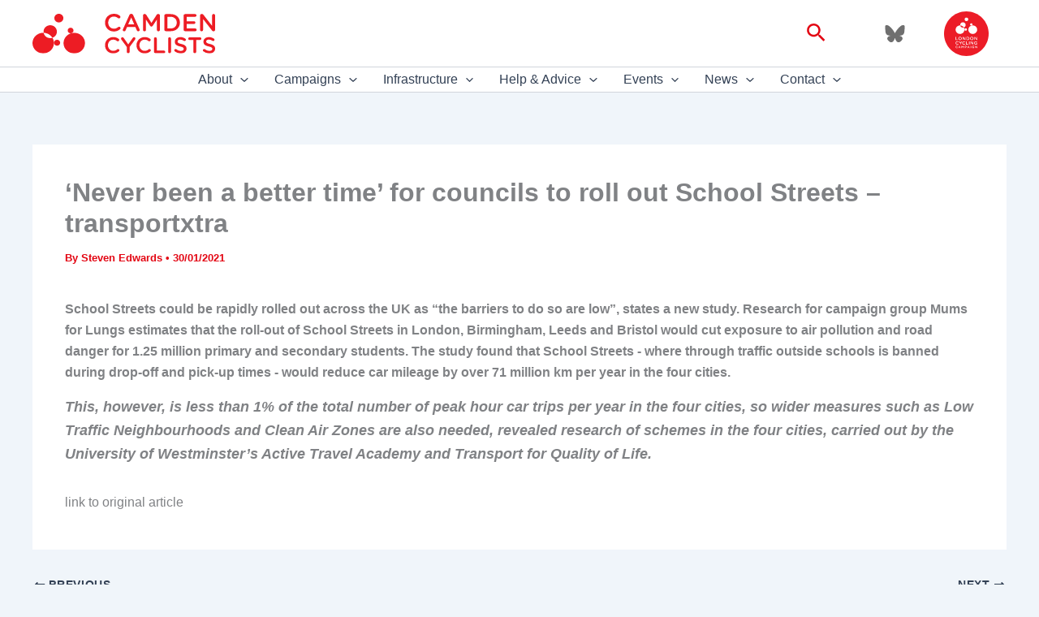

--- FILE ---
content_type: text/css
request_url: https://camdencyclists.org.uk/wp-content/plugins/foobox-image-lightbox/free/css/foobox.free.min.css
body_size: 31680
content:
.fbx-modal,.fbx-modal *{box-sizing:content-box}.fbx-modal{position:fixed;top:0;left:0;z-index:9000001;visibility:hidden;width:100%;height:100%;font-family:"Segoe UI",Helvetica,Arial,"Sans Serif",serif;line-height:normal;outline:0!important;transform:translate3d(0,0,0);perspective:0;pointer-events:none}.fbx-modal.fbx-loading,.fbx-modal.fbx-show{visibility:visible;pointer-events:auto}.fbx-no-scroll{overflow:hidden!important}.fbx-inner-spacer{display:none;padding:40px}.fbx-inner{position:absolute;top:50%;left:50%;visibility:hidden;overflow:visible!important;margin-top:-5px;margin-left:-5px;min-width:100px;min-height:100px;width:100px;height:100px;z-index:100002}.fbx-show .fbx-inner{visibility:visible}.fbx-loader{position:absolute;top:50%;left:50%;visibility:hidden;z-index:100005;width:80px;height:80px;font-size:16px;transform:translateX(-50%) translateY(-50%)}.fbx-loader .fbx-icon{width:48px;height:48px;margin-top:-24px;margin-left:-24px;transform:none}.fbx-loading .fbx-loader{visibility:visible}.fbx-loading .fbx-loader .fbx-icon{animation:spin 2s infinite linear}.fbx-phone.fbx-portrait .fbx-loader{top:calc(50% + 20px)}@keyframes spin{0%{transform:rotate(0)}100%{transform:rotate(359deg)}}.fbx-stage{position:absolute;top:0;left:0;margin:0;padding:0;width:100%;height:100%;outline:0;border:none;overflow:hidden}.fbx-item-current,.fbx-item-next{-webkit-user-drag:none;position:absolute;top:0;left:0;margin:0;padding:0;width:100%;height:100%;outline:0;border:none;overflow:auto}.fbx-loading .fbx-item-current,.fbx-loading .fbx-item-next{overflow:hidden}.fbx-item-next{z-index:100001}.fbx-item-current{z-index:100002}.fbx-error-msg{width:240px;height:240px;position:relative}.fbx-error-msg>svg{width:auto;height:150px;display:block;top:calc(50% - 20px)}.fbx-error-msg>p{position:absolute;bottom:24px;text-align:center;width:100%;margin:0}.fbx-item-embed,.fbx-item-iframe,.fbx-item-image,.fbx-item-video{margin:0;padding:0;width:100%;height:100%;outline:0;border:none;display:block}.fbx-item-video>.fbx-video{background-color:#000}.fbx-item-embed embed,.fbx-item-embed iframe,.fbx-item-embed object{margin-bottom:0}.fbx-item-embed>embed,.fbx-item-embed>iframe,.fbx-item-embed>object{max-width:100%;max-height:100%}.fbx-ios-12-or-below .fbx-item-current{-webkit-overflow-scrolling:touch!important;overflow:auto!important}.fbx-ios-12-or-below .fbx-item-iframe{width:1px;min-width:100%}.fbx-close,.fbx-next,.fbx-prev{position:absolute;z-index:100006;display:block;outline:0!important;text-decoration:none;cursor:pointer;padding:0;margin:0;border:none}.fbx-no-buttons .fbx-next,.fbx-no-buttons .fbx-prev{display:none!important}.fbx-credit{position:absolute;z-index:100003;text-transform:lowercase;font-size:10px}.fbx-credit em{font-style:normal;font-size:10px}.fbx-credit a{text-decoration:none;font-size:10px}.fbx-credit a span{letter-spacing:1px;font-size:10px}.fbx-count{position:absolute;z-index:100002;width:100%;text-align:center;font-size:10px}.fbx-no-count .fbx-count{display:none}.fbx-btn-transition{transition-property:color,background-color,border-color,opacity,box-shadow,filter,-webkit-filter,backdrop-filter,-webkit-backdrop-filter;transition-duration:.2s;transition-timing-function:ease;outline:0}@media (hover:hover){.fbx-close:hover,.fbx-next:hover,.fbx-prev:hover{text-decoration:none}.fbx-credit a:hover span{text-decoration:underline}}.fbx-phone .fbx-count{display:none}.fbx-phone .fbx-credit em{display:none}.fbx-phone.fbx-landscape.fbx-no-nav .fbx-next,.fbx-phone.fbx-landscape.fbx-no-nav .fbx-prev{display:none}.fbx-modal.fbx-phone .fbx-inner{border:none}.fbx-modal.fbx-phone .fbx-close,.fbx-modal.fbx-phone .fbx-next,.fbx-modal.fbx-phone .fbx-prev{position:fixed}.fbx-modal.fbx-phone .fbx-credit{bottom:2px;left:2px}.fbx-modal.fbx-phone.fbx-portrait .fbx-inner-spacer{padding:45px 5px 5px 5px}.fbx-modal.fbx-phone.fbx-portrait .fbx-close,.fbx-modal.fbx-phone.fbx-portrait .fbx-next,.fbx-modal.fbx-phone.fbx-portrait .fbx-prev{border:none;opacity:1;margin:0;top:0;bottom:auto;width:auto;height:40px;border-radius:0;line-height:40px}.fbx-modal.fbx-phone.fbx-portrait .fbx-prev{left:0;right:66%}.fbx-modal.fbx-phone.fbx-portrait .fbx-next{left:33%;right:33%}.fbx-modal.fbx-phone.fbx-portrait .fbx-close{left:66%;right:0}.fbx-modal.fbx-phone.fbx-portrait.fbx-no-buttons .fbx-close{left:0;right:0}.fbx-modal.fbx-phone.fbx-landscape{border-right-width:46px;border-right-style:solid;box-sizing:border-box}.fbx-modal.fbx-phone.fbx-landscape .fbx-inner-spacer{padding:5px}.fbx-modal.fbx-phone.fbx-landscape .fbx-close,.fbx-modal.fbx-phone.fbx-landscape .fbx-next,.fbx-modal.fbx-phone.fbx-landscape .fbx-prev{bottom:auto;left:auto;right:-45px;width:44px;height:44px;line-height:44px;border:none;opacity:1;margin:0}.fbx-modal.fbx-phone.fbx-landscape .fbx-close{top:0;height:60px}.fbx-modal.fbx-phone.fbx-landscape .fbx-prev{top:62px}.fbx-modal.fbx-phone.fbx-landscape .fbx-next{top:108px}.fbx-icon{display:inline-block;fill:currentColor;position:absolute;top:50%;left:50%;transform:translateX(-50%) translateY(-50%)}.fbx-icon-close path{display:none}.fbx-flat .fbx-icon-close-flat,.fbx-glass .fbx-icon-close-flat,.fbx-metro .fbx-icon-close-default,.fbx-rounded .fbx-icon-close-default{display:inline}.fbx-flat .fbx-pause .fbx-icon-play-flat,.fbx-flat .fbx-play .fbx-icon-pause-flat,.fbx-glass .fbx-pause .fbx-icon-play-flat,.fbx-glass .fbx-play .fbx-icon-pause-flat,.fbx-icon-slideshow path,.fbx-metro .fbx-pause .fbx-icon-play-default,.fbx-metro .fbx-play .fbx-icon-pause-default,.fbx-rounded .fbx-pause .fbx-icon-play-default,.fbx-rounded .fbx-play .fbx-icon-pause-default{display:none}.fbx-flat .fbx-pause .fbx-icon-pause-flat,.fbx-flat .fbx-play .fbx-icon-play-flat,.fbx-glass .fbx-pause .fbx-icon-pause-flat,.fbx-glass .fbx-play .fbx-icon-play-flat,.fbx-metro .fbx-pause .fbx-icon-pause-default,.fbx-metro .fbx-play .fbx-icon-play-default,.fbx-rounded .fbx-pause .fbx-icon-pause-default,.fbx-rounded .fbx-play .fbx-icon-play-default{display:inline}.fbx-flat .fbx-maximize .fbx-icon-minimize-flat,.fbx-flat .fbx-minimize .fbx-icon-maximize-flat,.fbx-glass .fbx-maximize .fbx-icon-minimize-flat,.fbx-glass .fbx-minimize .fbx-icon-maximize-flat,.fbx-icon-fullscreen path,.fbx-metro .fbx-maximize .fbx-icon-minimize-default,.fbx-metro .fbx-minimize .fbx-icon-maximize-default,.fbx-rounded .fbx-maximize .fbx-icon-minimize-default,.fbx-rounded .fbx-minimize .fbx-icon-maximize-default{display:none}.fbx-flat .fbx-maximize .fbx-icon-maximize-flat,.fbx-flat .fbx-minimize .fbx-icon-minimize-flat,.fbx-glass .fbx-maximize .fbx-icon-maximize-flat,.fbx-glass .fbx-minimize .fbx-icon-minimize-flat,.fbx-metro .fbx-maximize .fbx-icon-maximize-default,.fbx-metro .fbx-minimize .fbx-icon-minimize-default,.fbx-rounded .fbx-maximize .fbx-icon-maximize-default,.fbx-rounded .fbx-minimize .fbx-icon-minimize-default{display:inline}.fbx-flat.fbx-arrows-1 .fbx-icon-arrows-flat,.fbx-flat.fbx-arrows-10 .fbx-icon-arrows-flat,.fbx-flat.fbx-arrows-11 .fbx-icon-arrows-flat,.fbx-flat.fbx-arrows-2 .fbx-icon-arrows-flat,.fbx-flat.fbx-arrows-3 .fbx-icon-arrows-flat,.fbx-flat.fbx-arrows-4 .fbx-icon-arrows-flat,.fbx-flat.fbx-arrows-5 .fbx-icon-arrows-flat,.fbx-flat.fbx-arrows-6 .fbx-icon-arrows-flat,.fbx-flat.fbx-arrows-7 .fbx-icon-arrows-flat,.fbx-flat.fbx-arrows-8 .fbx-icon-arrows-flat,.fbx-flat.fbx-arrows-9 .fbx-icon-arrows-flat,.fbx-glass.fbx-arrows-1 .fbx-icon-arrows-flat,.fbx-glass.fbx-arrows-10 .fbx-icon-arrows-flat,.fbx-glass.fbx-arrows-11 .fbx-icon-arrows-flat,.fbx-glass.fbx-arrows-2 .fbx-icon-arrows-flat,.fbx-glass.fbx-arrows-3 .fbx-icon-arrows-flat,.fbx-glass.fbx-arrows-4 .fbx-icon-arrows-flat,.fbx-glass.fbx-arrows-5 .fbx-icon-arrows-flat,.fbx-glass.fbx-arrows-6 .fbx-icon-arrows-flat,.fbx-glass.fbx-arrows-7 .fbx-icon-arrows-flat,.fbx-glass.fbx-arrows-8 .fbx-icon-arrows-flat,.fbx-glass.fbx-arrows-9 .fbx-icon-arrows-flat,.fbx-icon-next path,.fbx-icon-prev path,.fbx-metro.fbx-arrows-1 .fbx-icon-arrows-default,.fbx-metro.fbx-arrows-10 .fbx-icon-arrows-default,.fbx-metro.fbx-arrows-11 .fbx-icon-arrows-default,.fbx-metro.fbx-arrows-2 .fbx-icon-arrows-default,.fbx-metro.fbx-arrows-3 .fbx-icon-arrows-default,.fbx-metro.fbx-arrows-4 .fbx-icon-arrows-default,.fbx-metro.fbx-arrows-5 .fbx-icon-arrows-default,.fbx-metro.fbx-arrows-6 .fbx-icon-arrows-default,.fbx-metro.fbx-arrows-7 .fbx-icon-arrows-default,.fbx-metro.fbx-arrows-8 .fbx-icon-arrows-default,.fbx-metro.fbx-arrows-9 .fbx-icon-arrows-default,.fbx-rounded.fbx-arrows-1 .fbx-icon-arrows-default,.fbx-rounded.fbx-arrows-10 .fbx-icon-arrows-flat,.fbx-rounded.fbx-arrows-11 .fbx-icon-arrows-flat,.fbx-rounded.fbx-arrows-2 .fbx-icon-arrows-default,.fbx-rounded.fbx-arrows-3 .fbx-icon-arrows-default,.fbx-rounded.fbx-arrows-4 .fbx-icon-arrows-default,.fbx-rounded.fbx-arrows-5 .fbx-icon-arrows-default,.fbx-rounded.fbx-arrows-6 .fbx-icon-arrows-default,.fbx-rounded.fbx-arrows-7 .fbx-icon-arrows-default,.fbx-rounded.fbx-arrows-8 .fbx-icon-arrows-default,.fbx-rounded.fbx-arrows-9 .fbx-icon-arrows-default{display:none}.fbx-arrows-1 .fbx-icon-arrows-1,.fbx-arrows-10 .fbx-icon-arrows-10,.fbx-arrows-11 .fbx-icon-arrows-11,.fbx-arrows-2 .fbx-icon-arrows-2,.fbx-arrows-3 .fbx-icon-arrows-3,.fbx-arrows-4 .fbx-icon-arrows-4,.fbx-arrows-5 .fbx-icon-arrows-5,.fbx-arrows-6 .fbx-icon-arrows-6,.fbx-arrows-7 .fbx-icon-arrows-7,.fbx-arrows-8 .fbx-icon-arrows-8,.fbx-arrows-9 .fbx-icon-arrows-9,.fbx-flat .fbx-icon-arrows-flat,.fbx-glass .fbx-icon-arrows-flat,.fbx-metro .fbx-icon-arrows-default,.fbx-rounded .fbx-icon-arrows-default{display:inline}.fbx-flat.fbx-spinner-1 .fbx-icon-spinner-flat,.fbx-flat.fbx-spinner-10 .fbx-icon-spinner-flat,.fbx-flat.fbx-spinner-11 .fbx-icon-spinner-flat,.fbx-flat.fbx-spinner-2 .fbx-icon-spinner-flat,.fbx-flat.fbx-spinner-3 .fbx-icon-spinner-flat,.fbx-flat.fbx-spinner-4 .fbx-icon-spinner-flat,.fbx-flat.fbx-spinner-5 .fbx-icon-spinner-flat,.fbx-flat.fbx-spinner-6 .fbx-icon-spinner-flat,.fbx-flat.fbx-spinner-7 .fbx-icon-spinner-flat,.fbx-flat.fbx-spinner-8 .fbx-icon-spinner-flat,.fbx-flat.fbx-spinner-9 .fbx-icon-spinner-flat,.fbx-glass.fbx-spinner-1 .fbx-icon-spinner-default,.fbx-glass.fbx-spinner-10 .fbx-icon-spinner-default,.fbx-glass.fbx-spinner-11 .fbx-icon-spinner-default,.fbx-glass.fbx-spinner-2 .fbx-icon-spinner-default,.fbx-glass.fbx-spinner-3 .fbx-icon-spinner-default,.fbx-glass.fbx-spinner-4 .fbx-icon-spinner-default,.fbx-glass.fbx-spinner-5 .fbx-icon-spinner-default,.fbx-glass.fbx-spinner-6 .fbx-icon-spinner-default,.fbx-glass.fbx-spinner-7 .fbx-icon-spinner-default,.fbx-glass.fbx-spinner-8 .fbx-icon-spinner-default,.fbx-glass.fbx-spinner-9 .fbx-icon-spinner-default,.fbx-icon-spinner path,.fbx-metro.fbx-spinner-1 .fbx-icon-spinner-default,.fbx-metro.fbx-spinner-10 .fbx-icon-spinner-default,.fbx-metro.fbx-spinner-11 .fbx-icon-spinner-default,.fbx-metro.fbx-spinner-2 .fbx-icon-spinner-default,.fbx-metro.fbx-spinner-3 .fbx-icon-spinner-default,.fbx-metro.fbx-spinner-4 .fbx-icon-spinner-default,.fbx-metro.fbx-spinner-5 .fbx-icon-spinner-default,.fbx-metro.fbx-spinner-6 .fbx-icon-spinner-default,.fbx-metro.fbx-spinner-7 .fbx-icon-spinner-default,.fbx-metro.fbx-spinner-8 .fbx-icon-spinner-default,.fbx-metro.fbx-spinner-9 .fbx-icon-spinner-default,.fbx-rounded.fbx-spinner-1 .fbx-icon-spinner-default,.fbx-rounded.fbx-spinner-10 .fbx-icon-spinner-default,.fbx-rounded.fbx-spinner-11 .fbx-icon-spinner-default,.fbx-rounded.fbx-spinner-2 .fbx-icon-spinner-default,.fbx-rounded.fbx-spinner-3 .fbx-icon-spinner-default,.fbx-rounded.fbx-spinner-4 .fbx-icon-spinner-default,.fbx-rounded.fbx-spinner-5 .fbx-icon-spinner-default,.fbx-rounded.fbx-spinner-6 .fbx-icon-spinner-default,.fbx-rounded.fbx-spinner-7 .fbx-icon-spinner-default,.fbx-rounded.fbx-spinner-8 .fbx-icon-spinner-default,.fbx-rounded.fbx-spinner-9 .fbx-icon-spinner-default{display:none}.fbx-flat .fbx-icon-spinner-flat,.fbx-glass .fbx-icon-spinner-flat,.fbx-metro .fbx-icon-spinner-default,.fbx-rounded .fbx-icon-spinner-default,.fbx-spinner-1 .fbx-icon-spinner-1,.fbx-spinner-10 .fbx-icon-spinner-10,.fbx-spinner-11 .fbx-icon-spinner-11,.fbx-spinner-2 .fbx-icon-spinner-2,.fbx-spinner-3 .fbx-icon-spinner-3,.fbx-spinner-4 .fbx-icon-spinner-4,.fbx-spinner-5 .fbx-icon-spinner-5,.fbx-spinner-6 .fbx-icon-spinner-6,.fbx-spinner-7 .fbx-icon-spinner-7,.fbx-spinner-8 .fbx-icon-spinner-8,.fbx-spinner-9 .fbx-icon-spinner-9{display:inline}.fbx-loader{box-shadow:0 0 3px rgba(0,0,0,.4)}.fbx-rounded .fbx-prev.fbx-btn-shadow,.fbx-rounded .fbx-prev.fbx-btn-shadow:hover{box-shadow:-2px 0 2px rgba(0,0,0,.4)}.fbx-rounded .fbx-next.fbx-btn-shadow,.fbx-rounded .fbx-next.fbx-btn-shadow:hover{box-shadow:2px 0 2px rgba(0,0,0,.4)}.fbx-fullscreen-mode .fbx-btn-shadow,.fbx-fullscreen-mode .fbx-next.fbx-btn-shadow,.fbx-fullscreen-mode .fbx-prev.fbx-btn-shadow,.fbx-inner-shadow,.fbx-rounded .fbx-btn-shadow,.fbx-rounded.fbx-inset-buttons.fbx-desktop:not(.fbx-fullscreen-mode) .fbx-next.fbx-btn-shadow .fbx-icon,.fbx-rounded.fbx-inset-buttons.fbx-desktop:not(.fbx-fullscreen-mode) .fbx-prev.fbx-btn-shadow .fbx-icon,.fbx-rounded.fbx-inset-buttons.fbx-tablet:not(.fbx-fullscreen-mode) .fbx-next.fbx-btn-shadow .fbx-icon,.fbx-rounded.fbx-inset-buttons.fbx-tablet:not(.fbx-fullscreen-mode) .fbx-prev.fbx-btn-shadow .fbx-icon,.fbx-sticky-buttons .fbx-next.fbx-btn-shadow,.fbx-sticky-buttons .fbx-prev.fbx-btn-shadow{box-shadow:0 0 12px rgba(0,0,0,.4)}@media (hover:hover){.fbx-fullscreen-mode .fbx-btn-shadow:hover,.fbx-fullscreen-mode .fbx-next.fbx-btn-shadow:hover,.fbx-fullscreen-mode .fbx-prev.fbx-btn-shadow:hover,.fbx-rounded .fbx-btn-shadow:hover,.fbx-rounded.fbx-inset-buttons.fbx-desktop:not(.fbx-fullscreen-mode) .fbx-next.fbx-btn-shadow:hover .fbx-icon,.fbx-rounded.fbx-inset-buttons.fbx-desktop:not(.fbx-fullscreen-mode) .fbx-prev.fbx-btn-shadow:hover .fbx-icon,.fbx-rounded.fbx-inset-buttons.fbx-tablet:not(.fbx-fullscreen-mode) .fbx-next.fbx-btn-shadow:hover .fbx-icon,.fbx-rounded.fbx-inset-buttons.fbx-tablet:not(.fbx-fullscreen-mode) .fbx-prev.fbx-btn-shadow:hover .fbx-icon,.fbx-sticky-buttons .fbx-next.fbx-btn-shadow:hover,.fbx-sticky-buttons .fbx-prev.fbx-btn-shadow:hover{box-shadow:0 0 6px rgba(0,0,0,.4)}}.fbx-flat .fbx-inner-shadow{box-shadow:0 5px 35px rgba(0,0,0,.65)}.fbx-flat .fbx-inner-shadow,.fbx-flat .fbx-loader,.fbx-flat.fbx-fullscreen-mode .fbx-btn-shadow,.fbx-flat.fbx-fullscreen-mode .fbx-btn-shadow:hover,.fbx-flat.fbx-fullscreen-mode .fbx-next.fbx-btn-shadow,.fbx-flat.fbx-fullscreen-mode .fbx-next.fbx-btn-shadow:hover,.fbx-flat.fbx-fullscreen-mode .fbx-prev.fbx-btn-shadow,.fbx-flat.fbx-fullscreen-mode .fbx-prev.fbx-btn-shadow:hover,.fbx-flat.fbx-sticky-buttons .fbx-next.fbx-btn-shadow,.fbx-flat.fbx-sticky-buttons .fbx-next.fbx-btn-shadow:hover,.fbx-flat.fbx-sticky-buttons .fbx-prev.fbx-btn-shadow,.fbx-flat.fbx-sticky-buttons .fbx-prev.fbx-btn-shadow:hover,.fbx-rounded.fbx-inset-buttons:not(.fbx-fullscreen-mode) .fbx-next.fbx-btn-shadow,.fbx-rounded.fbx-inset-buttons:not(.fbx-fullscreen-mode) .fbx-next.fbx-btn-shadow:hover,.fbx-rounded.fbx-inset-buttons:not(.fbx-fullscreen-mode) .fbx-prev.fbx-btn-shadow,.fbx-rounded.fbx-inset-buttons:not(.fbx-fullscreen-mode) .fbx-prev.fbx-btn-shadow:hover{box-shadow:none}.fbx-flat .fbx-loader .fbx-icon,.fbx-flat:not(.fbx-phone) .fbx-btn-shadow .fbx-icon{filter:drop-shadow(0 0 3px rgba(0, 0, 0, 1))}.fbx-flat:not(.fbx-phone) .fbx-btn-shadow:hover .fbx-icon{filter:drop-shadow(0 0 1px rgba(0, 0, 0, 1))}.fbx-modal.fbx-phone.fbx-fullscreen-mode .fbx-btn-shadow,.fbx-modal.fbx-phone.fbx-fullscreen-mode .fbx-next.fbx-btn-shadow,.fbx-modal.fbx-phone.fbx-fullscreen-mode .fbx-prev.fbx-btn-shadow,.fbx-modal.fbx-phone.fbx-rounded .fbx-btn-shadow,.fbx-modal.fbx-phone.fbx-rounded.fbx-inset-buttons .fbx-next.fbx-btn-shadow .fbx-icon,.fbx-modal.fbx-phone.fbx-rounded.fbx-inset-buttons .fbx-prev.fbx-btn-shadow .fbx-icon,.fbx-modal.fbx-phone.fbx-sticky-buttons .fbx-next.fbx-btn-shadow,.fbx-modal.fbx-phone.fbx-sticky-buttons .fbx-prev.fbx-btn-shadow{box-shadow:none}.fbx-rounded .fbx-inner{border:solid 8px transparent;border-radius:6px}.fbx-rounded .fbx-item-current,.fbx-rounded .fbx-item-image,.fbx-rounded .fbx-item-next{border-radius:3px}.fbx-rounded .fbx-loader{border-radius:50%}.fbx-rounded .fbx-close{top:-21px;right:-21px;width:28px;height:28px;line-height:28px;border:solid 3px transparent;border-radius:50%}.fbx-rounded .fbx-next,.fbx-rounded .fbx-prev{position:absolute;top:50%;margin-top:-50px;width:30px;height:100px;line-height:100px;border:solid 3px transparent}.fbx-rounded .fbx-prev{left:-40px;border-radius:6px 0 0 6px}.fbx-rounded .fbx-next{right:-40px;border-radius:0 6px 6px 0}.fbx-rounded .fbx-next.fbx-disabled,.fbx-rounded .fbx-prev.fbx-disabled{display:none}.fbx-rounded.fbx-phone .fbx-next.fbx-disabled,.fbx-rounded.fbx-phone .fbx-prev.fbx-disabled{display:block;cursor:default}.fbx-rounded.fbx-phone .fbx-next.fbx-disabled .fbx-icon,.fbx-rounded.fbx-phone .fbx-prev.fbx-disabled .fbx-icon{opacity:.3}.fbx-rounded.fbx-desktop .fbx-next,.fbx-rounded.fbx-desktop .fbx-prev{position:absolute}.fbx-rounded .fbx-count,.fbx-rounded .fbx-credit{bottom:-25px}.fbx-rounded .fbx-inner-spacer{padding:40px 40px 50px 40px}.fbx-modal.fbx-rounded.fbx-phone.fbx-portrait .fbx-inner-spacer{padding:45px 5px 5px 5px}.fbx-rounded.fbx-sticky-buttons .fbx-next,.fbx-rounded.fbx-sticky-buttons .fbx-prev{position:fixed;top:50%;margin-top:-50px;width:40px;height:100px;line-height:100px}.fbx-rounded.fbx-sticky-buttons .fbx-prev{left:0;border-radius:0 6px 6px 0}.fbx-rounded.fbx-sticky-buttons .fbx-next{right:0;border-radius:6px 0 0 6px}.fbx-rounded.fbx-sticky-buttons.fbx-full-buttons .fbx-inner-spacer{padding:40px 80px}.fbx-rounded.fbx-phone.fbx-portrait.fbx-sticky-buttons.fbx-full-buttons .fbx-inner-spacer{padding:45px 5px 5px 5px}.fbx-rounded.fbx-phone.fbx-landscape.fbx-sticky-buttons.fbx-full-buttons .fbx-inner-spacer{padding:5px}.fbx-rounded.fbx-sticky-buttons.fbx-full-buttons .fbx-next,.fbx-rounded.fbx-sticky-buttons.fbx-full-buttons .fbx-prev{top:0;bottom:0;border-radius:0;width:55px;height:auto;opacity:.3}.fbx-rounded.fbx-sticky-buttons.fbx-full-buttons .fbx-next:hover,.fbx-rounded.fbx-sticky-buttons.fbx-full-buttons .fbx-prev:hover{opacity:1}.fbx-rounded.fbx-sticky-buttons.fbx-full-buttons:not(.fbx-fullscreen-mode) .fbx-next .fbx-icon,.fbx-rounded.fbx-sticky-buttons.fbx-full-buttons:not(.fbx-fullscreen-mode) .fbx-prev .fbx-icon{height:32px;width:auto}.fbx-rounded.fbx-phone.fbx-sticky-buttons.fbx-full-buttons .fbx-next,.fbx-rounded.fbx-phone.fbx-sticky-buttons.fbx-full-buttons .fbx-prev{top:0;bottom:auto;border-radius:0;width:auto;min-width:0;height:40px;opacity:1}.fbx-rounded.fbx-phone.fbx-sticky-buttons.fbx-full-buttons .fbx-next .fbx-icon,.fbx-rounded.fbx-phone.fbx-sticky-buttons.fbx-full-buttons .fbx-prev .fbx-icon{height:16px;width:auto}.fbx-modal.fbx-rounded.fbx-phone.fbx-portrait.fbx-sticky-buttons.fbx-full-buttons .fbx-prev{left:0;right:66%}.fbx-modal.fbx-rounded.fbx-phone.fbx-portrait.fbx-sticky-buttons.fbx-full-buttons .fbx-next{left:34%;right:34%}.fbx-modal.fbx-rounded.fbx-phone.fbx-portrait.fbx-sticky-buttons.fbx-full-buttons .fbx-close{left:66%;right:0}.fbx-modal.fbx-rounded.fbx-phone.fbx-portrait.fbx-no-buttons.fbx-sticky-buttons.fbx-full-buttons .fbx-close{left:0;right:0}.fbx-rounded.fbx-phone.fbx-landscape.fbx-sticky-buttons.fbx-full-buttons .fbx-next,.fbx-rounded.fbx-phone.fbx-landscape.fbx-sticky-buttons.fbx-full-buttons .fbx-prev{top:50%;bottom:auto;width:34px;height:80px;opacity:.5}.fbx-rounded.fbx-phone.fbx-landscape.fbx-full-buttons .fbx-prev,.fbx-rounded.fbx-phone.fbx-landscape.fbx-sticky-buttons .fbx-prev,.fbx-rounded.fbx-phone.fbx-landscape.fbx-sticky-buttons.fbx-full-buttons .fbx-prev{top:62px}.fbx-rounded.fbx-phone.fbx-landscape.fbx-full-buttons .fbx-next,.fbx-rounded.fbx-phone.fbx-landscape.fbx-sticky-buttons .fbx-next,.fbx-rounded.fbx-phone.fbx-landscape.fbx-sticky-buttons.fbx-full-buttons .fbx-next{top:108px}.fbx-rounded.fbx-phone.fbx-landscape.fbx-sticky-buttons.fbx-full-buttons .fbx-next:hover,.fbx-rounded.fbx-phone.fbx-landscape.fbx-sticky-buttons.fbx-full-buttons .fbx-prev:hover{opacity:1}.fbx-rounded.fbx-phone.fbx-landscape.fbx-sticky-buttons.fbx-full-buttons .fbx-prev{border-radius:0 6px 6px 0}.fbx-rounded.fbx-phone.fbx-landscape.fbx-sticky-buttons.fbx-full-buttons .fbx-next{border-radius:6px 0 0 6px}.fbx-rounded.fbx-inset-buttons.fbx-desktop .fbx-next,.fbx-rounded.fbx-inset-buttons.fbx-desktop .fbx-prev,.fbx-rounded.fbx-inset-buttons.fbx-tablet .fbx-next,.fbx-rounded.fbx-inset-buttons.fbx-tablet .fbx-prev{z-index:100003;position:absolute;top:0;bottom:0;height:100%;width:25%;margin:0;border-radius:0;box-sizing:border-box;opacity:1}@media (hover:hover){.fbx-rounded.fbx-inset-buttons.fbx-desktop .fbx-next,.fbx-rounded.fbx-inset-buttons.fbx-desktop .fbx-prev,.fbx-rounded.fbx-inset-buttons.fbx-tablet .fbx-next,.fbx-rounded.fbx-inset-buttons.fbx-tablet .fbx-prev{opacity:0}.fbx-rounded.fbx-inset-buttons.fbx-desktop .fbx-next:hover,.fbx-rounded.fbx-inset-buttons.fbx-desktop .fbx-prev:hover,.fbx-rounded.fbx-inset-buttons.fbx-tablet .fbx-next:hover,.fbx-rounded.fbx-inset-buttons.fbx-tablet .fbx-prev:hover{opacity:1}}.fbx-rounded.fbx-inset-buttons.fbx-desktop .fbx-prev,.fbx-rounded.fbx-inset-buttons.fbx-tablet .fbx-prev{left:0;right:auto}.fbx-rounded.fbx-inset-buttons.fbx-desktop .fbx-next,.fbx-rounded.fbx-inset-buttons.fbx-tablet .fbx-next{right:0;left:auto}.fbx-rounded.fbx-inset-buttons.fbx-desktop .fbx-next .fbx-icon,.fbx-rounded.fbx-inset-buttons.fbx-desktop .fbx-prev .fbx-icon,.fbx-rounded.fbx-inset-buttons.fbx-tablet .fbx-next .fbx-icon,.fbx-rounded.fbx-inset-buttons.fbx-tablet .fbx-prev .fbx-icon{width:16px;height:16px;border-radius:50%;position:absolute;top:50%;padding:5px;border-width:3px;border-style:solid;transform:translateY(-50%)}.fbx-rounded.fbx-inset-buttons.fbx-desktop .fbx-prev .fbx-icon,.fbx-rounded.fbx-inset-buttons.fbx-tablet .fbx-prev .fbx-icon{left:10px;right:auto}.fbx-rounded.fbx-inset-buttons.fbx-desktop .fbx-next .fbx-icon,.fbx-rounded.fbx-inset-buttons.fbx-tablet .fbx-next .fbx-icon{right:10px;left:auto}.fbx-light,.fbx-light .fbx-caption,.fbx-light .fbx-open-caption,.fbx-light.fbx-phone .fbx-social{background-color:rgba(0,0,0,.7)}.fbx-light .fbx-progress{background-color:rgba(255,255,255,.5)}.fbx-fullscreen-mode.fbx-light{background-color:grey}.fbx-light .fbx-inner,.fbx-light.fbx-inset-buttons:not(.fbx-fullscreen-mode) .fbx-next .fbx-icon,.fbx-light.fbx-inset-buttons:not(.fbx-fullscreen-mode) .fbx-prev .fbx-icon,.fbx-light.fbx-modal,.fbx-modal.fbx-light.fbx-phone .fbx-close:hover,.fbx-modal.fbx-light.fbx-phone .fbx-fullscreen-toggle:hover,.fbx-modal.fbx-light.fbx-phone .fbx-next:hover,.fbx-modal.fbx-light.fbx-phone .fbx-pause:hover,.fbx-modal.fbx-light.fbx-phone .fbx-play:hover,.fbx-modal.fbx-light.fbx-phone .fbx-prev:hover,.fbx-modal.fbx-light.fbx-phone .fbx-social-toggle:hover,.fbx-rounded.fbx-light .fbx-close,.fbx-rounded.fbx-light .fbx-fullscreen-toggle,.fbx-rounded.fbx-light .fbx-pause,.fbx-rounded.fbx-light .fbx-play,.fbx-rounded.fbx-light .fbx-social-toggle{border-color:#fff}.fbx-light .fbx-close,.fbx-light .fbx-fullscreen-toggle,.fbx-light .fbx-inner,.fbx-light .fbx-loader,.fbx-light .fbx-next,.fbx-light .fbx-pause,.fbx-light .fbx-play,.fbx-light .fbx-prev,.fbx-light .fbx-social-toggle,.fbx-light.fbx-inset-buttons.fbx-phone:not(.fbx-fullscreen-mode) .fbx-next,.fbx-light.fbx-inset-buttons.fbx-phone:not(.fbx-fullscreen-mode) .fbx-prev,.fbx-light.fbx-inset-buttons:not(.fbx-fullscreen-mode) .fbx-next .fbx-icon,.fbx-light.fbx-inset-buttons:not(.fbx-fullscreen-mode) .fbx-prev .fbx-icon{background-color:#fff}.fbx-flat.fbx-light .fbx-close,.fbx-flat.fbx-light .fbx-fullscreen-toggle,.fbx-flat.fbx-light .fbx-loader,.fbx-flat.fbx-light .fbx-next,.fbx-flat.fbx-light .fbx-pause,.fbx-flat.fbx-light .fbx-play,.fbx-flat.fbx-light .fbx-prev,.fbx-flat.fbx-light .fbx-social-toggle,.fbx-flat.fbx-light.fbx-inset-buttons .fbx-next .fbx-icon,.fbx-flat.fbx-light.fbx-inset-buttons .fbx-prev .fbx-icon,.fbx-light.fbx-inset-buttons:not(.fbx-fullscreen-mode) .fbx-next,.fbx-light.fbx-inset-buttons:not(.fbx-fullscreen-mode) .fbx-prev{background-color:transparent}.fbx-flat.fbx-light.fbx-inset-buttons .fbx-next .fbx-icon,.fbx-flat.fbx-light.fbx-inset-buttons .fbx-prev .fbx-icon{border-color:transparent}.fbx-flat.fbx-light.fbx-modal{border-color:rgba(0,0,0,.2)}.fbx-flat.fbx-light.fbx-phone.fbx-portrait .fbx-close,.fbx-flat.fbx-light.fbx-phone.fbx-portrait .fbx-fullscreen-toggle,.fbx-flat.fbx-light.fbx-phone.fbx-portrait .fbx-next,.fbx-flat.fbx-light.fbx-phone.fbx-portrait .fbx-pause,.fbx-flat.fbx-light.fbx-phone.fbx-portrait .fbx-play,.fbx-flat.fbx-light.fbx-phone.fbx-portrait .fbx-prev,.fbx-flat.fbx-light.fbx-phone.fbx-portrait .fbx-social-toggle{background-color:rgba(0,0,0,.2)}.fbx-light .fbx-close,.fbx-light .fbx-error-msg,.fbx-light .fbx-fullscreen-toggle,.fbx-light .fbx-loader,.fbx-light .fbx-next,.fbx-light .fbx-pause,.fbx-light .fbx-play,.fbx-light .fbx-prev,.fbx-light .fbx-social-toggle,.fbx-metro.fbx-light .fbx-count,.fbx-metro.fbx-light .fbx-credit a{color:#666!important}.fbx-flat.fbx-light .fbx-close,.fbx-flat.fbx-light .fbx-close:hover,.fbx-flat.fbx-light .fbx-count,.fbx-flat.fbx-light .fbx-credit a,.fbx-flat.fbx-light .fbx-fullscreen-toggle,.fbx-flat.fbx-light .fbx-fullscreen-toggle:hover,.fbx-flat.fbx-light .fbx-loader,.fbx-flat.fbx-light .fbx-next,.fbx-flat.fbx-light .fbx-next:hover,.fbx-flat.fbx-light .fbx-pause,.fbx-flat.fbx-light .fbx-pause:hover,.fbx-flat.fbx-light .fbx-play,.fbx-flat.fbx-light .fbx-play:hover,.fbx-flat.fbx-light .fbx-prev,.fbx-flat.fbx-light .fbx-prev:hover,.fbx-flat.fbx-light .fbx-social-toggle,.fbx-flat.fbx-light .fbx-social-toggle:hover{color:#fff!important}.fbx-flat.fbx-light .fbx-count,.fbx-flat.fbx-light .fbx-credit a,.fbx-rounded.fbx-light .fbx-count,.fbx-rounded.fbx-light .fbx-credit a{color:#888}.fbx-light .fbx-caption{color:#fff}.fbx-light .fbx-caption-desc,.fbx-light .fbx-caption-desc a{color:#eee}@media (hover:hover){.fbx-light .fbx-close:hover,.fbx-light .fbx-fullscreen-toggle:hover,.fbx-light .fbx-next:hover,.fbx-light .fbx-pause:hover,.fbx-light .fbx-play:hover,.fbx-light .fbx-prev:hover,.fbx-light .fbx-social-toggle:hover,.fbx-metro.fbx-light .fbx-credit a:hover{color:#bababa!important}.fbx-metro.fbx-light .fbx-close:hover,.fbx-metro.fbx-light .fbx-fullscreen-toggle:hover,.fbx-metro.fbx-light .fbx-next:hover,.fbx-metro.fbx-light .fbx-pause:hover,.fbx-metro.fbx-light .fbx-play:hover,.fbx-metro.fbx-light .fbx-prev:hover,.fbx-metro.fbx-light .fbx-social-toggle:hover{border-color:#bababa}.fbx-flat.fbx-light .fbx-credit a:hover span,.fbx-rounded.fbx-light .fbx-credit a:hover span{color:#ddd}}.fbx-light .fbx-item-current::-webkit-scrollbar{width:12px;height:12px}.fbx-light .fbx-item-current::-webkit-scrollbar-track{background:rgba(0,0,0,.1)}.fbx-light .fbx-item-current::-webkit-scrollbar-thumb{background:rgba(0,0,0,.5)}.fbx-light .fbx-item-current::-webkit-scrollbar,.fbx-light .fbx-item-next::-webkit-scrollbar{width:12px;height:12px}.fbx-light .fbx-item-current::-webkit-scrollbar-track,.fbx-light .fbx-item-next::-webkit-scrollbar-track{background:rgba(0,0,0,.1)}.fbx-light .fbx-item-current::-webkit-scrollbar-corner,.fbx-light .fbx-item-current::-webkit-scrollbar-thumb,.fbx-light .fbx-item-next::-webkit-scrollbar-corner,.fbx-light .fbx-item-next::-webkit-scrollbar-thumb{background:rgba(0,0,0,.3)}.fbx-glass.fbx-light{--fbx-glass-text:#FFF;--fbx-glass-tint:#FFF;--fbx-glass-tint-0:rgba(255, 255, 255, 0);--fbx-glass-tint-10:rgba(255, 255, 255, 0.1);--fbx-glass-tint-20:rgba(255, 255, 255, 0.2);--fbx-glass-tint-30:rgba(255, 255, 255, 0.3);--fbx-glass-tint-40:rgba(255, 255, 255, 0.4);--fbx-glass-tint-60:rgba(255, 255, 255, 0.6)}.fbx-caption{position:absolute;top:auto;right:auto;bottom:0;left:0;z-index:100004;width:100%;text-align:center;font-size:14px;transition:visibility .3s ease,opacity .3s ease,transform .3s ease;opacity:1;transform:translateY(0)}.fbx-caption.fbx-hide-caption{transition:none}.fbx-show .fbx-caption{visibility:visible}.fbx-show .fbx-caption.fbx-fade-caption{opacity:0;visibility:hidden}.fbx-caption.fbx-slide-caption{transform:translateY(100%)}.fbx-loading .fbx-caption.fbx-hide-caption,.fbx-show .fbx-caption.fbx-hide-caption{visibility:hidden}.fbx-fullscreen-mode .fbx-caption,.fbx-sticky-caption .fbx-caption{position:fixed;z-index:100007}.fbx-modal.fbx-phone .fbx-caption{position:fixed;z-index:100004}.fbx-rounded .fbx-caption{border-radius:0 0 3px 3px}.fbx-modal.fbx-phone .fbx-caption,.fbx-sticky-caption.fbx-rounded .fbx-caption{border-radius:0}.fbx-close-caption{position:absolute;top:0;right:0;margin:0;padding:3px 3px 10px 10px;color:#fff!important;font-size:24px;text-decoration:none;line-height:20px;cursor:pointer}.fbx-open-caption{z-index:100004;position:absolute;bottom:0;right:5px;padding:0 10px 10px 10px;color:#fff!important;font-size:24px;text-decoration:none;line-height:20px;opacity:0;visibility:hidden;transition:opacity .3s ease;border-top-left-radius:6px;border-top-right-radius:6px;cursor:pointer}.fbx-caption-toggle-only.fbx-captions-hidden .fbx-open-caption,.fbx-pannable-item.fbx-captions-hidden .fbx-open-caption{opacity:1;visibility:visible}.fbx-caption-title{font-size:15px;padding:15px}.fbx-caption-desc{font-size:12px;line-height:20px;padding:15px}.fbx-caption-desc a{font-size:12px}.fbx-caption-title+.fbx-caption-desc{margin-top:-30px}.fbx-phone .fbx-caption{min-height:20px;font-size:12px;line-height:20px}.fbx-phone .fbx-caption-title{font-size:13px;padding:10px}.fbx-phone .fbx-caption-desc{font-size:11px;line-height:15px;padding:10px}.fbx-phone .fbx-caption-title+.fbx-caption-desc{margin-top:-20px}.fbx-modal.fbx-phone .fbx-caption{bottom:0;position:fixed}.fbx-modal.fbx-phone.fbx-landscape .fbx-caption,.fbx-phone.fbx-landscape.fbx-sticky-caption .fbx-caption{z-index:100004}.fbx-pannable{cursor:-moz-grab;cursor:-webkit-grab;cursor:grab}.fbx-pannable.fbx-panning{cursor:-moz-grabbing;cursor:-webkit-grabbing;cursor:grabbing}.fbx-pannable>div>img.fbx-item{max-width:none;max-height:none}.fbx-pan-overview{cursor:pointer;max-width:150px;max-height:150px;overflow:hidden;background-position:top left;background-size:cover;position:absolute;z-index:100006;border:solid 2px #666;box-shadow:0 0 12px rgba(0,0,0,.8)}.fbx-pan-overview.fbx-top-left{top:20px;left:20px}.fbx-pan-overview.fbx-top-right{top:20px;right:32px}.fbx-pan-overview.fbx-bottom-left{bottom:32px;left:20px}.fbx-pan-overview.fbx-bottom-right{bottom:32px;right:32px}.fbx-pan-viewport{position:absolute;top:0;left:0;box-shadow:0 0 300px 300px rgba(0,0,0,.7)}.fbx-ie10.fbx-modal.fbx-phone.fbx-landscape .fbx-close,.fbx-ie10.fbx-modal.fbx-phone.fbx-landscape .fbx-fullscreen-toggle,.fbx-ie10.fbx-modal.fbx-phone.fbx-landscape .fbx-next,.fbx-ie10.fbx-modal.fbx-phone.fbx-landscape .fbx-pause,.fbx-ie10.fbx-modal.fbx-phone.fbx-landscape .fbx-play,.fbx-ie10.fbx-modal.fbx-phone.fbx-landscape .fbx-prev,.fbx-ie10.fbx-modal.fbx-phone.fbx-landscape .fbx-social-toggle,.fbx-ie11.fbx-modal.fbx-phone.fbx-landscape .fbx-close,.fbx-ie11.fbx-modal.fbx-phone.fbx-landscape .fbx-fullscreen-toggle,.fbx-ie11.fbx-modal.fbx-phone.fbx-landscape .fbx-next,.fbx-ie11.fbx-modal.fbx-phone.fbx-landscape .fbx-pause,.fbx-ie11.fbx-modal.fbx-phone.fbx-landscape .fbx-play,.fbx-ie11.fbx-modal.fbx-phone.fbx-landscape .fbx-prev,.fbx-ie11.fbx-modal.fbx-phone.fbx-landscape .fbx-social-toggle,.fbx-ie9.fbx-modal.fbx-phone.fbx-landscape .fbx-close,.fbx-ie9.fbx-modal.fbx-phone.fbx-landscape .fbx-fullscreen-toggle,.fbx-ie9.fbx-modal.fbx-phone.fbx-landscape .fbx-next,.fbx-ie9.fbx-modal.fbx-phone.fbx-landscape .fbx-pause,.fbx-ie9.fbx-modal.fbx-phone.fbx-landscape .fbx-play,.fbx-ie9.fbx-modal.fbx-phone.fbx-landscape .fbx-prev,.fbx-ie9.fbx-modal.fbx-phone.fbx-landscape .fbx-social-toggle{right:1px!important}